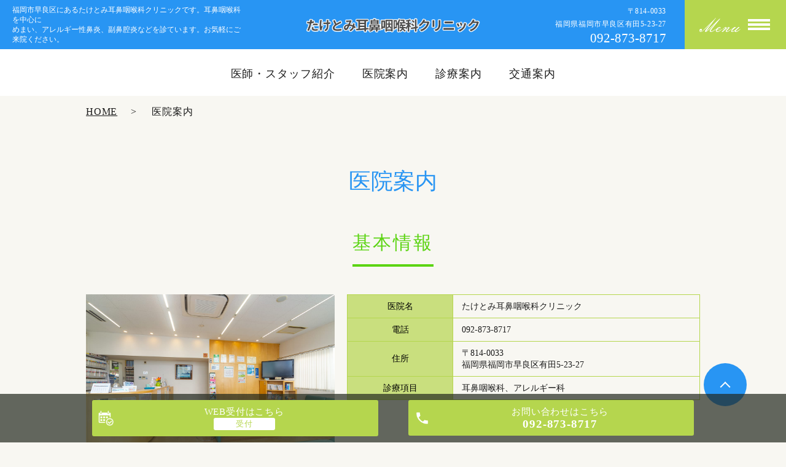

--- FILE ---
content_type: text/html; charset=UTF-8
request_url: https://www.taketomi-jibika.com/clinic
body_size: 4600
content:

<!DOCTYPE HTML>
<html lang="ja" prefix="og: http://ogp.me/ns#">
<head>
  <meta charset="utf-8">
  
  <meta http-equiv="X-UA-Compatible" content="IE=edge,chrome=1">
  <meta name="viewport" content="width=device-width, initial-scale=1">
  <title>医院案内｜たけとみ耳鼻咽喉科クリニック(福岡市早良区 | 次郎丸駅)のホームページ</title>
  
<!-- All in One SEO Pack 2.12.1 by Michael Torbert of Semper Fi Web Designob_start_detected [-1,-1] -->
<meta name="description"  content="たけとみ耳鼻咽喉科クリニックは福岡県福岡市早良区有田にあるネット予約可能な病院です。（休診日：日・祝） 七隈線次郎丸駅から徒歩5分。耳鼻咽喉科、アレルギー科を標榜しています。医院案内のページ。" />

<meta name="keywords"  content="たけとみ耳鼻咽喉科クリニック,福岡市早良区,次郎丸駅,,クリニック,耳鼻いんこう科,アレルギー科" />

<link rel="canonical" href="https://www.taketomi-jibika.com/clinic" />
<meta property="og:title" content="医院案内｜たけとみ耳鼻咽喉科クリニック(福岡市早良区 | 次郎丸駅)のホームページ" />
<meta property="og:type" content="article" />
<meta property="og:url" content="https://www.taketomi-jibika.com/clinic" />
<meta property="og:image" content="https://www.taketomi-jibika.com/wp-content/uploads/logo_ogp.jpg" />
<meta property="og:description" content="たけとみ耳鼻咽喉科クリニックは福岡県福岡市早良区有田にあるネット予約可能な病院です。（休診日：日・祝） 七隈線次郎丸駅から徒歩5分。耳鼻咽喉科、アレルギー科を標榜しています。医院案内のページ。" />
<meta property="article:published_time" content="2019-06-14T13:39:25Z" />
<meta property="article:modified_time" content="2022-09-28T03:26:43Z" />
<meta name="twitter:card" content="summary" />
<meta name="twitter:title" content="医院案内｜たけとみ耳鼻咽喉科クリニック(福岡市早良区 | 次郎丸駅)のホームページ" />
<meta name="twitter:description" content="たけとみ耳鼻咽喉科クリニックは福岡県福岡市早良区有田にあるネット予約可能な病院です。（休診日：日・祝） 七隈線次郎丸駅から徒歩5分。耳鼻咽喉科、アレルギー科を標榜しています。医院案内のページ。" />
<meta name="twitter:image" content="https://www.taketomi-jibika.com/wp-content/uploads/logo_ogp.jpg" />
<meta itemprop="image" content="https://www.taketomi-jibika.com/wp-content/uploads/logo_ogp.jpg" />
			<script type="text/javascript" >
				window.ga=window.ga||function(){(ga.q=ga.q||[]).push(arguments)};ga.l=+new Date;
				ga('create', 'UA-145819262-23', 'auto');
				// Plugins
				
				ga('send', 'pageview');
			</script>
			<script async src="https://www.google-analytics.com/analytics.js"></script>
			<!-- /all in one seo pack -->
<link rel='dns-prefetch' href='//s.w.org' />
<link rel='stylesheet' id='contact-form-7-css'  href='https://www.taketomi-jibika.com/wp-content/plugins/contact-form-7/includes/css/styles.css?ver=5.1.3' type='text/css' media='all' />
<script type='text/javascript' src='https://www.taketomi-jibika.com/wp-content/themes/wp-kokyukan/assets/js/vendor/jquery.min.js?ver=5.1.19'></script>
<link rel='shortlink' href='https://www.taketomi-jibika.com/?p=61' />
<style>.gallery .gallery-item img { width: auto; height: auto; }</style>  <link rel="stylesheet" href="https://www.taketomi-jibika.com/wp-content/themes/wp-kokyukan/assets/css/main.css?1769289946">
  <link rel="stylesheet" href="https://www.taketomi-jibika.com/wp-content/themes/wp-kokyukan/assets/css/add_style.css?1769289946">
  <script src="https://www.taketomi-jibika.com/wp-content/themes/wp-kokyukan/assets/js/vendor/respond.min.js"></script>
  <script type="application/ld+json">
  {
    "@context": "http://schema.org",
    "@type": "BreadcrumbList",
    "itemListElement":
    [
      {
      "@type": "ListItem",
      "position": 1,
      "item":
      {
        "@id": "https://www.taketomi-jibika.com/",
        "name": "たけとみ耳鼻咽喉科クリニック"
      }
    },
{
      "@type": "ListItem",
      "position": 2,
      "item":
      {
        "@id": "https://www.taketomi-jibika.com/clinic/",
        "name": "医院案内"
      }
    }    ]
  }
  </script>


  <script type="application/ld+json">
  {
    "@context": "http://schema.org/",
    "@type": "LocalBusiness",
    "name": "",
    "address": "",
    "telephone": "",
    "faxNumber": "",
    "url": "https://www.taketomi-jibika.com",
    "email": "",
    "image": "https://www.taketomi-jibika.com/wp-content/uploads/logo_ogp.jpg",
    "logo": "https://www.taketomi-jibika.com/wp-content/uploads/logo_org.png"
  }
  </script>
</head>
<body class="scrollTop under_">
  <header class="header">
		<div class="header__wrap">
			<div class="header__head">
				<a href="https://www.taketomi-jibika.com/">
					<img src="/wp-content/uploads/logo.png" alt="たけとみ耳鼻咽喉科クリニック"></a>
			</div>
			<h1 class="header__copy title">福岡市早良区にあるたけとみ耳鼻咽喉科クリニックです。耳鼻咽喉科を中心に<br>めまい、アレルギー性鼻炎、副鼻腔炎などを診ています。お気軽にご来院ください。</h1>
			<div class="header__info">
				<div class="header__tel">
					<p>〒814-0033<br>福岡県福岡市早良区有田5-23-27</p>
          <div class="tel_number"><a href="tel:092-873-8717" class="number">092-873-8717</a></div>
				</div>
				<p class="header__btn">
          Menu
				</p>
			</div>
		</div>
		<div class="header__nav">
      <nav class="top-anchor"><ul id="menu-%e3%82%b0%e3%83%ad%e3%83%8a%e3%83%93%e3%83%a1%e3%82%a4%e3%83%b3" class=""><li><a href="https://www.taketomi-jibika.com/doctor">医師・スタッフ紹介</a></li>
<li><a href="https://www.taketomi-jibika.com/clinic" aria-current="page">医院案内</a></li>
<li><a href="https://www.taketomi-jibika.com/diagnosis">診療案内</a></li>
<li><a href="https://www.taketomi-jibika.com/access">交通案内</a></li>
</ul></nav>		</div>
	</header>
  <nav class="nav" aria-label="メインメニュー">
  <div class="nav__bg"></div>
  <div class="nav__wrap">
    <button type="button" class="nav__btn"></button>
    <nav class="nav__items"><ul id="menu-%e3%83%95%e3%83%83%e3%82%bf%e3%83%bc" class=""><li><a href="https://www.taketomi-jibika.com/doctor">医師・スタッフ紹介</a></li>
<li><a href="https://www.taketomi-jibika.com/clinic" aria-current="page">医院案内</a></li>
<li><a href="https://www.taketomi-jibika.com/diagnosis">診療案内</a></li>
<li><a href="https://www.taketomi-jibika.com/access">交通案内</a></li>
<li><a href="https://www.taketomi-jibika.com/first_visit">初診の方へ</a></li>
<li><a href="https://www.taketomi-jibika.com/category/news">お知らせ</a></li>
<li><a href="https://www.taketomi-jibika.com/">HOME</a></li>
</ul></nav>  </div>
</nav>

  <main>
    
    <div class="bread_wrap">
      <div class="container gutters">
        <div class="row bread">
              <ul class="col span_12">
              <li><a href="https://www.taketomi-jibika.com">HOME</a></li>
                      <li>医院案内</li>
                  </ul>
          </div>
      </div>
    </div>
    <section>
            <div class="gutters container">
      
        <div class="row">
          <div class="col span_12 column_main">
            <div id="pagetitle" class="wow text-primary" style="">
            医院案内                      </div>
                  <section class="clinic_04">
<div class="container gutters nmrow">
<h2>基本情報</h2>
<div class="row">
<div class="col span_5">
<figure>
<img src="/wp-content/uploads/clinic_01.jpg" alt="">
</figure>
</div>
<div class="col span_7">
<table class="table-default">
<tbody>
<tr>
<th width="30%">医院名</th>
<td width="75%">たけとみ耳鼻咽喉科クリニック</td>
</tr>
<tr>
<th width="30%">電話</th>
<td width="75%"><a class="telhref" href="tel:092-873-8717"><span>092-873-8717</span></a></td>
</tr>
<tr>
<th width="30%">住所</th>
<td width="75%">〒814-0033<br>福岡県福岡市早良区有田5-23-27</td>
</tr>
<tr>
<th width="30%">診療項目</th>
<td width="75%">耳鼻咽喉科、アレルギー科</td>
</tr>
</tbody>
</table>
</div>
</div>
<div class="row">
<div class="col span_12">
<h3>診療時間</h3>
<table class="table-schedule invert sk-time">
<thead>
<tr>
<th>&nbsp;</th><th>月</th><th>火</th><th>水</th><th>木</th><th>金</th><th>土</th><th>日</th><th>祝 </th>
</tr>
</thead>
<tbody>
<tr>
<th class="clinic-table__th clinic-table__th--head">9:00～12:30</th>
<td class="clinic-table__td">●</td>
<td class="clinic-table__td">●</td>
<td class="clinic-table__td">●</td>
<td class="clinic-table__td">●</td>
<td class="clinic-table__td">●</td>
<td class="clinic-table__td">▲</td>
<td class="clinic-table__td">／</td>
<td class="clinic-table__td">／</td>
</tr>
<tr>
<th class="clinic-table__th clinic-table__th--head">14:00～18:00</th>
<td class="clinic-table__td">●</td>
<td class="clinic-table__td">●</td>
<td class="clinic-table__td">●</td>
<td class="clinic-table__td">／</td>
<td class="clinic-table__td">●</td>
<td class="clinic-table__td">／</td>
<td class="clinic-table__td">／</td>
<td class="clinic-table__td">／</td>
</tr>
</tbody>
</table>
<p><!--木曜日は女性医師による代診を行っています。<br>-->
▲9:00～14:00までが受付時間です。<br>
休診日：木曜午後、土曜午後、日曜祝日</p>
<p>診療の都合上、待ち時間が30分～60分となる場合がございます。</p>
</div>
</div>
</div>
</section>
<!--_clinic_05-->
<section class="clinic_05">
<div class="container gutters nmrow">
<h2>医院写真</h2>
<div class="row row_inline">
<div class="col span_4">
<figure>
<img src="/wp-content/uploads/clinic_facility_a_01-2.jpg" alt="">
<figcaption>受付</figcaption>
</figure>
</div>
<div class="col span_4">
<figure>
<img src="/wp-content/uploads/clinic_facility_a_02.jpg" alt="">
<figcaption>待合室</figcaption>
</figure>
</div>
<div class="col span_4">
<figure>
<img src="/wp-content/uploads/clinic_facility_a_03.jpg" alt="">
<figcaption>診察室</figcaption>
</figure>
</div>
<div class="col span_4">
<figure>
<img src="/wp-content/uploads/clinic_facility_a_04.jpg" alt="">
<figcaption>処置室</figcaption>
</figure>
</div>
<div class="col span_4">
<figure>
<img src="/wp-content/uploads/clinic_facility_a_05.jpg" alt="">
<figcaption>レントゲン室</figcaption>
</figure>
</div>
<div class="col span_4">
<figure>
<img src="/wp-content/uploads/clinic_facility_a_06.jpg" alt="">
<figcaption>処置室内待合室</figcaption>
</figure>
</div>
<div class="col span_4">
<figure>
<img src="/wp-content/uploads/clinic_facility_a_07.jpg" alt="">
<figcaption>鼻・喉ネプライザー1</figcaption>
</figure>
</div>
<div class="col span_4">
<figure>
<img src="/wp-content/uploads/clinic_facility_a_08.jpg" alt="">
<figcaption>鼻・喉ネプライザー2</figcaption>
</figure>
</div>
<div class="col span_4">
<figure>
<img src="/wp-content/uploads/clinic_facility_a_09.jpg" alt="">
<figcaption>院内掲示板</figcaption>
</figure>
</div>
<div class="col span_4">
<figure>
<img src="/wp-content/uploads/clinic_facility_a_10.jpg" alt="">
<figcaption>入り口内</figcaption>
</figure>
</div>
<div class="col span_4">
<figure>
<img src="/wp-content/uploads/clinic_facility_a_11.jpg" alt="">
<figcaption>入口</figcaption>
</figure>
</div>
<div class="col span_4">
<figure>
<img src="/wp-content/uploads/clinic_facility_a_12.jpg" alt="">
<figcaption>駐車所</figcaption>
</figure>
</div>
</div>
</div>
</section>
              </div>
        </div>
      </div>
    </section>

  </main>
<div id="reservation_area2">
  <div class="reservation_btn">
    <!-- <p><a href="#modal01" class="modalOpen">Open</a></p> -->
    <ul>
      <li class="web_reserve_btn"><a href="https://ssl.fdoc.jp/reserve/subjectlist/index/cid/m5685797?SITE_CODE=hp" target="_blank"><span>WEB受付<span class="pc-word">はこちら</span></span></a></li>
      <li class="mobile_tel_btn"><a href="tel:092-873-8717"><span>お問い合わせ<span class="pc-word">はこちら</span><span class="pc-word tel-number">092-873-8717</span></span></a></li>
      <!-- <li class="mobile_tel_btn02 mobile_tel_btn"><a href="tel:２個めの電話番号はこちら" class="modalOpen">電話予約<span class="pc-word">はこちら</span><span class="pc-word tel-number">２個めの電話番号はこちら</span></a></li> -->
    </ul>
  </div>
</div>
<footer class="footer">
  <div class="footer__item">
    <div class="footer-info_wrapper l-wrapper">
      <div class="footer-info">
				<h2 class="footer-info__head"><img src="/wp-content/uploads/logo.png" alt="たけとみ耳鼻咽喉科クリニック"></h2>
        <div class="footer__map">
          <iframe src="https://www.google.com/maps/embed?pb=!1m14!1m8!1m3!1d3324.9394699356385!2d130.33273853820492!3d33.55494897515124!3m2!1i1024!2i768!4f13.1!3m3!1m2!1s0x0%3A0x168dcbd0e8b8db2c!2z44Gf44GR44Go44G_6ICz6by75ZK95ZaJ56eR44Kv44Oq44OL44OD44Kv!5e0!3m2!1sja!2sjp!4v1560517959269!5m2!1sja!2sjp" width="600" height="450" frameborder="0" style="border:0" allowfullscreen></iframe>
        </div>
        <div class="footer-info__data">
          <p class="footer-info__name">たけとみ耳鼻咽喉科クリニック</p>
          <p class="footer-info__tel"><a href="tel:092-873-8717" class="number">tel.092-873-8717</a></p>
          <p class="footer-info__adress">〒814-0033<br>福岡県福岡市早良区有田5-23-27</p>
        </div>
        <div class="clinic-table-wrap">
          <table class="clinic-table">
            <thead>
              <tr>
                <th class="clinic-table__th clinic-table__th--head"></th>
                <th class="clinic-table__th">月</th>
                <th class="clinic-table__th">火</th>
                <th class="clinic-table__th">水</th>
                <th class="clinic-table__th">木</th>
                <th class="clinic-table__th">金</th>
                <th class="clinic-table__th">土</th>
                <th class="clinic-table__th">日</th>
                <th class="clinic-table__th">祝</th>
              </tr>
            </thead>
            <tbody>
              <tr>
                <th class="clinic-table__th clinic-table__th--head">9:00～12:30</th>
                <td class="clinic-table__td">●</td>
                <td class="clinic-table__td">●</td>
                <td class="clinic-table__td">●</td>
                <td class="clinic-table__td">●</td>
                <td class="clinic-table__td">●</td>
                <td class="clinic-table__td">▲</td>
                <td class="clinic-table__td">／</td>
                <td class="clinic-table__td">／</td>
              </tr>
              <tr>
                <th class="clinic-table__th clinic-table__th--head">14:00～18:00</th>
                <td class="clinic-table__td">●</td>
                <td class="clinic-table__td">●</td>
                <td class="clinic-table__td">●</td>
                <td class="clinic-table__td">／</td>
                <td class="clinic-table__td">●</td>
                <td class="clinic-table__td">／</td>
                <td class="clinic-table__td">／</td>
                <td class="clinic-table__td">／</td>
              </tr>
            </tbody>
          </table>
          <p><!--木曜日は女性医師による代診を行っています。<br>-->
          ▲9:00～14:00までが受付時間です。<br>
          休診日：木曜午後、土曜午後、日曜祝日</p>
          <p>※診療の都合上、待ち時間が30分～60分となる場合がございます。<br>※明細書は無料で発行致しますので、ご希望の際は会計時にお申し付けください。</p>
        </div>
      </div>
    </div>
  </div>
	<div class="top__btn">
		<a class="anchor" href="#top"><img src="/wp-content/uploads/top-btn.png" alt="トップに戻る"></a>
	</div>

  <nav class="footer__links"><ul><li><a href="https://www.taketomi-jibika.com/doctor">医師・スタッフ紹介</a></li>
<li><a href="https://www.taketomi-jibika.com/clinic" aria-current="page">医院案内</a></li>
<li><a href="https://www.taketomi-jibika.com/diagnosis">診療案内</a></li>
<li><a href="https://www.taketomi-jibika.com/access">交通案内</a></li>
<li><a href="https://www.taketomi-jibika.com/first_visit">初診の方へ</a></li>
<li><a href="https://www.taketomi-jibika.com/category/news">お知らせ</a></li>
<li><a href="https://www.taketomi-jibika.com/">HOME</a></li>
</ul></nav>	<p class="footer__copy">Copyright &copy; たけとみ耳鼻咽喉科クリニック All Rights Reserved.</p>
  <p class="pagetop"><a href="#top"></a></p>
</footer>

<script src="https://www.taketomi-jibika.com/wp-content/themes/wp-kokyukan/assets/js/vendor/bundle.js"></script>
<script src="https://www.taketomi-jibika.com/wp-content/themes/wp-kokyukan/assets/js/main.js?"></script>

<!-- twitter -->
<script>!function(d,s,id){var js,fjs=d.getElementsByTagName(s)[0],p=/^http:/.test(d.location)?'http':'https';if(!d.getElementById(id)){js=d.createElement(s);js.id=id;js.src=p+'://platform.twitter.com/widgets.js';fjs.parentNode.insertBefore(js,fjs);}}(document, 'script', 'twitter-wjs');</script>

<script src="https://d.line-scdn.net/r/web/social-plugin/js/thirdparty/loader.min.js" async="async" defer="defer"></script>

<script type='text/javascript'>
/* <![CDATA[ */
var wpcf7 = {"apiSettings":{"root":"https:\/\/www.taketomi-jibika.com\/wp-json\/contact-form-7\/v1","namespace":"contact-form-7\/v1"}};
/* ]]> */
</script>
<script type='text/javascript' src='https://www.taketomi-jibika.com/wp-content/plugins/contact-form-7/includes/js/scripts.js?ver=5.1.3'></script>
</body>
</html>


--- FILE ---
content_type: text/css
request_url: https://www.taketomi-jibika.com/wp-content/themes/wp-kokyukan/assets/css/add_style.css?1769289946
body_size: 293
content:
@charset "utf-8";
/* CSS Document */




.slider-pro.wide .hps-slider-scroll {
    display: none;
}

.hps-slider-copy p {
    font-size: 3rem;
    color: #333;
    font-weight: bold;
    text-shadow: 1px 1px 5px #fff, -1px -1px 5px #fff, 1px 1px 5px #fff, -1px -1px 5px #fff, 1px 1px 5px #fff, -1px -1px 5px #fff;
}


@media (max-width: 768px){
.slider-pro.wide{
    margin: 0 auto 30%;
    overflow:visible;
}

.slider-pro.wide .hps-slider-copy{
    position:absolute;
    top:100%;
    left: 0;
    width:100%;
    height: 0;
    padding:30% 0 0;
    transform: translateY(0);
    text-align:center;
    background:#2895f3;
}

.hps-slider-copy p {
    position:absolute;
    top:50%;
    transform: translateY(-50%);
    width:100%;
    font-size: 1.2rem;
}

.sp-arrows{
    display: none;
}

}

/*20190823*/
.heading-1,
.select__items li:before,
.under_ h2,
.under_ h3,
.top-access__heading{
  color: #5cd413;
}

.heading-1::after,
.under_ h2::after,
.under_ h3::after{
  background: #5cd413;
}
.top-notice__items{
  border-top: #5cd413 1px solid;
}
.top-notice__item{
  border-bottom: #5cd413 1px solid;
}

.top-staff__head .heading-1,
.top-staff__head .heading-2{
  color: #fff;
}
.top-staff__head .heading-1::after{
  background: #fff;
}
.table-default th,
.table-schedule thead th{
  color: #000;
}


--- FILE ---
content_type: text/plain
request_url: https://www.google-analytics.com/j/collect?v=1&_v=j102&a=530570251&t=pageview&_s=1&dl=https%3A%2F%2Fwww.taketomi-jibika.com%2Fclinic&ul=en-us%40posix&dt=%E5%8C%BB%E9%99%A2%E6%A1%88%E5%86%85%EF%BD%9C%E3%81%9F%E3%81%91%E3%81%A8%E3%81%BF%E8%80%B3%E9%BC%BB%E5%92%BD%E5%96%89%E7%A7%91%E3%82%AF%E3%83%AA%E3%83%8B%E3%83%83%E3%82%AF(%E7%A6%8F%E5%B2%A1%E5%B8%82%E6%97%A9%E8%89%AF%E5%8C%BA%20%7C%20%E6%AC%A1%E9%83%8E%E4%B8%B8%E9%A7%85)%E3%81%AE%E3%83%9B%E3%83%BC%E3%83%A0%E3%83%9A%E3%83%BC%E3%82%B8&sr=1280x720&vp=1280x720&_u=IEBAAEABAAAAACAAI~&jid=1655635689&gjid=373591767&cid=460931032.1769289946&tid=UA-145819262-23&_gid=26472162.1769289946&_r=1&_slc=1&z=1380285207
body_size: -452
content:
2,cG-NVH708HZT2